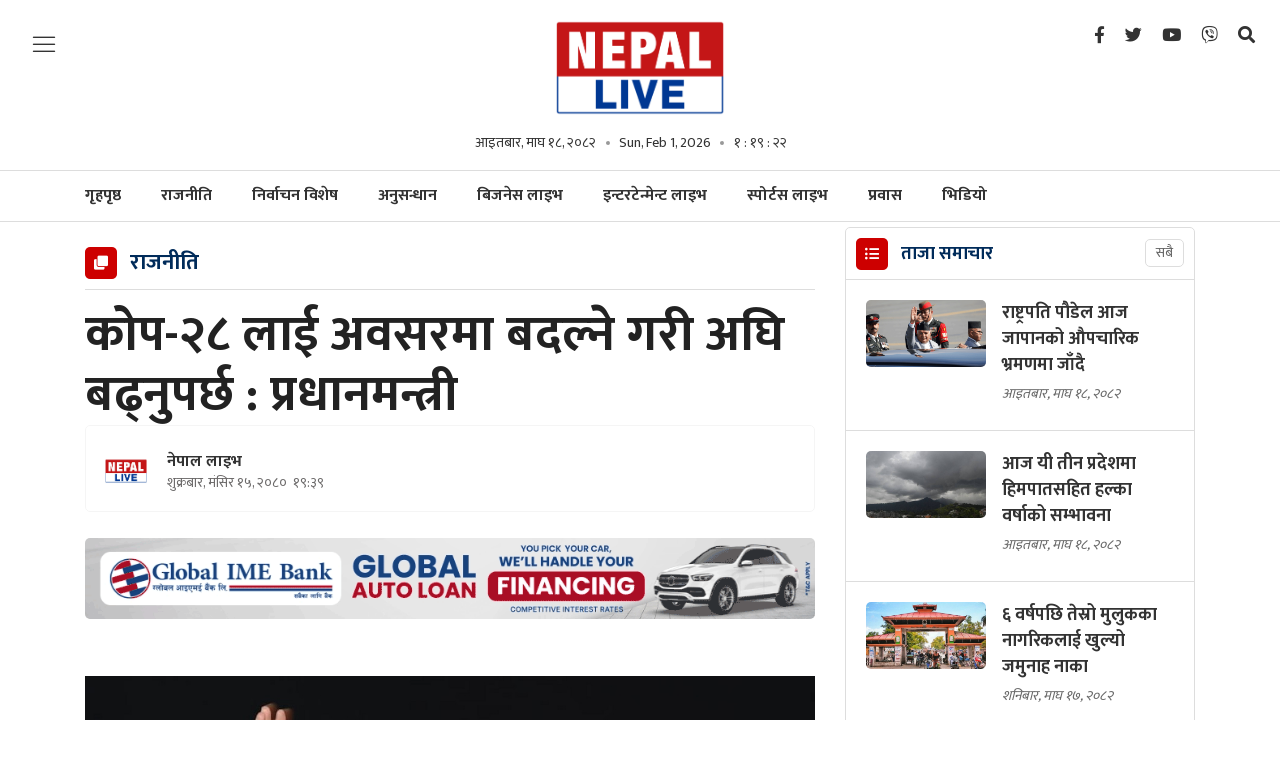

--- FILE ---
content_type: text/html; charset=UTF-8
request_url: https://nepallive.com/story/318667
body_size: 17690
content:
<!--<header>-->
        <!DOCTYPE html>
<html>
<head>
    <meta http-equiv="Content-Type" content="text/html; charset=utf-8" />
    <meta name="viewport" content="width=device-width, initial-scale=1" />
    <link rel="profile" href="https://gmpg.org/xfn/11" />
    <link rel="icon" href="https://nepallive.com/themes/nepal-live/frontend/images/favicon.png" />
    <meta name="csrf-token" content="" />
    <meta name="format-detection" content="telephone=no">
    <meta http-equiv="Content-Security-Policy" content="upgrade-insecure-requests">
        <title>कोप-२८ लाई अवसरमा बदल्ने गरी अघि बढ्नुपर्छ : प्रधानमन्त्री - नेपाल लाइभ :: नेपाल लाइभ :: Nepal Live - Independent Digital Media</title>
<meta property="og:title" content="कोप-२८ लाई अवसरमा बदल्ने गरी अघि बढ्नुपर्छ : प्रधानमन्त्री"/>
<meta property="og:url" content="https://nepallive.com/story/318667/"/>
<meta property="og:description" content="प्रधानमन्त्री पुष्पकमल दाहाल प्रचण्डले जलवायु परिवर्तनसम्बन्धी संयुक्त राष्ट्रसङ्घीय संरचना महासन्धिको २८औँ सम्मेलन (कोप २८) लाई अवसरमा बदल्ने गरी अघि बढ्नुपर्ने बताएका छन्।"/>
<meta property="og:image" content="https://nepallive.net/uploads/posts/PM_Prachanda_Bidesh_Bharaman_UAE-(2)-1701274171.jpg"/>
<meta property="og:type" content="article" />
<meta property="og:site_name " content="कोप-२८ लाई अवसरमा बदल्ने गरी अघि बढ्नुपर्छ : प्रधानमन्त्री"/>
<meta name="twitter:card" content="summary_large_image">
<meta name="twitter:site" content="@nepallive">
<meta name="twitter:title" content="कोप-२८ लाई अवसरमा बदल्ने गरी अघि बढ्नुपर्छ : प्रधानमन्त्री">
<meta name="twitter:description" content="प्रधानमन्त्री पुष्पकमल दाहाल प्रचण्डले जलवायु परिवर्तनसम्बन्धी संयुक्त राष्ट्रसङ्घीय संरचना महासन्धिको २८औँ सम्मेलन (कोप २८) लाई अवसरमा बदल्ने गरी अघि बढ्नुपर्ने बताएका छन्।">
<meta name="twitter:image" content="https://nepallive.net/uploads/posts/PM_Prachanda_Bidesh_Bharaman_UAE-(2)-1701274171.jpg">
<meta name="robots" content="index,follow" />
<meta name="keywords" content="कोप-२८, लाई, अवसरमा, बदल्ने, गरी, अघि, बढ्नुपर्छ, :, प्रधानमन्त्री, नेपाल लाइभ, कोप-२८ लाई अवसरमा बदल्ने गरी अघि बढ्नुपर्छ : प्रधानमन्त्री" />
    <meta name="author" content="नेपाल लाइभ :: कोप-२८ लाई अवसरमा बदल्ने गरी अघि बढ्नुपर्छ : प्रधानमन्त्री" />
<meta name="description" content="प्रधानमन्त्री पुष्पकमल दाहाल प्रचण्डले जलवायु परिवर्तनसम्बन्धी संयुक्त राष्ट्रसङ्घीय संरचना महासन्धिको २८औँ सम्मेलन (कोप २८) लाई अवसरमा बदल्ने गरी अघि बढ्नुपर्ने बताएका छन्।" />
<meta name="subject" content="Nepal Live">
<meta name="publisher" content="Nepal Live">

    <!--<main css>-->
<link rel="stylesheet" href="https://nepallive.com/themes/nepal-live/frontend/css/owl-carousel.css" type="text/css" />
<link rel="stylesheet" href="https://nepallive.com/themes/nepal-live/frontend/css/animate.css" type="text/css" />
<link rel="stylesheet" href="https://nepallive.com/themes/nepal-live/frontend/css/bootstrap.min.css" type="text/css" />
<link rel="stylesheet" href="https://cdn.linearicons.com/free/1.0.0/icon-font.min.css" />
<link rel="stylesheet" href="https://pro.fontawesome.com/releases/v5.10.0/css/all.css" />
<link rel="stylesheet" href="https://nepallive.com/themes/nepal-live/frontend/css/datepicker3.css" type="text/css" />
<link rel="stylesheet" href="https://unpkg.com/swiper/swiper-bundle.min.css" type="text/css" />
<link rel="stylesheet" href="https://nepallive.com/themes/nepal-live/frontend/css/style.css?v=2.47" type="text/css" />
<link rel="stylesheet" href="https://nepallive.com/themes/nepal-live/frontend/css/custom.css?v=7.3" type="text/css"/>
<!-- <link rel="stylesheet" href="https://nepallive.com/themes/nepal-live/frontend/css/festival.css" type="text/css"/> -->
<link rel="stylesheet" href="https://nepallive.com/themes/nepal-live/frontend/css/reaction.css?v=1.6" />


    
    <script type='text/javascript' src='https://nepallive.com/themes/nepal-live/frontend/js/sharethis.js?time=202602010704#property=61c1871bb49622001aa18d23&product=sop' async='async'></script>
    

    <!-- Google tag (gtag.js) -->
<script async src="https://www.googletagmanager.com/gtag/js?id=G-FBGB60FY15"></script>
<script>
  window.dataLayer = window.dataLayer || [];
  function gtag(){dataLayer.push(arguments);}
  gtag('js', new Date());

  gtag('config', 'G-FBGB60FY15');
</script>
    <script>

        (function(i,s,o,g,r,a,m){i['GoogleAnalyticsObject']=r;i[r]=i[r]||function(){
                (i[r].q=i[r].q||[]).push(arguments)},i[r].l=1*new Date();a=s.createElement(o),
            m=s.getElementsByTagName(o)[0];a.async=1;a.src=g;m.parentNode.insertBefore(a,m)
        })(window,document,'script','https://www.google-analytics.com/analytics.js','ga');
        ga('create', 'UA-156648375-1', 'auto');
        ga('set', 'appName', 'Nepal Live Website');
        ga('send', 'pageview');
        ga('send', 'timing', 'JS Dependencies', 'load', 3549);
        ga('send', 'screenview', {screenName: 'https://nepallive.com' });
        try {
        window.possiblyUndefinedFunction();
        } catch(err) {
        ga('send', 'exception', {
            'exDescription': err.message,
            'exFatal': false
        });
        }
    </script>

</head>


<body class="">
    <!--<popup>-->
    

<!--<header>-->
<!--<mobile nav>-->
<div class="primary-panel">
    <div class="close-box">
        <span class="main-title">
                            <img src="https://nepallive.com/themes/nepal-live/frontend/images/logo.png"/>
                        <span class="menu-close">
                <span class="left-icon lnr lnr-cross"></span>
            </span>
        </span>
    </div>
    <div class="menu-box">
        <!--<navigation starts>-->
<div class="navigation_box mains">
    <ul>
        <li class="home-text "><a href="https://nepallive.com"
                                                                          title="गृहपृष्ठ">गृहपृष्ठ</a></li>
        <li class=""><a href="https://nepallive.com/mukhya-samachar"
                                                                              title="मुख्य समाचार" class="">मुख्य
                समाचार</a></li>
                                        <h2 class="nav-title"><a href="https://nepallive.com" title="नेपाल लाइभ">नेपाल <span class="alt">लाइभ</span></a></h2>
            <div class="navigation_box mains">
                <ul>
                                                    <li><a href="https://nepallive.com/news-list/rajniti-nepal-live" title="राजनीति" class="" >राजनीति</a></li>
                                                    <li><a href="https://nepallive.com/news-list/election-special" title="निर्वाचन विशेष" class="" >निर्वाचन विशेष</a></li>
                                                    <li><a href="https://nepallive.com/news-list/anusandhan-nepal-live" title="अनुसन्धान" class="" >अनुसन्धान</a></li>
                                                    <li><a href="https://nepallive.com/news-list/prawas-nepal-live" title="प्रवास" class="" >प्रवास</a></li>
                                                    <li><a href="https://nepallive.com/news-list/bichar-bishlesan-nepal-live" title="विचार" class="" >विचार</a></li>
                                                    <li><a href="https://nepallive.com/news-list/feature-nepal-live" title="फिचर" class="" >फिचर</a></li>
                                                    <li><a href="https://nepallive.com/news-list/samachar-nepal-live" title="समाचार" class="" >समाचार</a></li>
                                                    <li><a href="https://nepallive.com/news-list/blog-nepal-live" title="ब्लग" class="" >ब्लग</a></li>
                                                    <li><a href="https://nepallive.com/news-list/samaj-nepal-live" title="समाज" class="" >समाज</a></li>
                                                    <li><a href="https://nepallive.com/news-list/antarwarta-nepal-live" title="अन्तर्वार्ता" class="" >अन्तर्वार्ता</a></li>
                                                    <li><a href="https://nepallive.com/news-list/surakchya-aparadh-nepal-live" title="सुरक्षा/अपराध" class="" >सुरक्षा/अपराध</a></li>
                                                    <li><a href="https://nepallive.com/news-list/sahitya-dabali-nepal-live" title="साहित्य डबली" class="" >साहित्य डबली</a></li>
                                                    <li><a href="https://nepallive.com/news-list/bishwa-nepal-live" title="विश्व" class="" >विश्व</a></li>
                                                    <li><a href="https://nepallive.com/news-list/corona-update-live" title="कोरोना अपडेट" class="" >कोरोना अपडेट</a></li>
                                                    <li><a href="https://nepallive.com/news-list/sampadakko-sifaris-nepal-live" title="नेपाल लाइभ विशेष" class="" >नेपाल लाइभ विशेष</a></li>
                                                    <li><a href="https://nepallive.com/news-list/jiwansaili-nepal-live" title="जीवनशैली" class="" >जीवनशैली</a></li>
                                                    <li><a href="https://nepallive.com/news-list/video-nepal-live" title="भिडियो" class="" >भिडियो</a></li>
                                        </ul>
            </div>
                                                        <h2 class="nav-title"><a href="https://nepallive.com/business-live" title="बिजनेस लाइभ">बिजनेस <span class="alt">लाइभ</span></a></h2>
                <div class="navigation_box mains">
                    <ul>
                                                    <li><a href="https://nepallive.com/business-live/artha-samachar-business-live" title="अर्थ समाचार" class="" >अर्थ समाचार</a></li>
                                                    <li><a href="https://nepallive.com/business-live/bank-bima-share-business-live" title="बैंक/बिमा/सेयर" class="" >बैंक/बिमा/सेयर</a></li>
                                                    <li><a href="https://nepallive.com/business-live/paryatan-uddyan-business-live" title="पर्यटन-उड्डयन" class="" >पर्यटन-उड्डयन</a></li>
                                                    <li><a href="https://nepallive.com/business-live/auto-business-live" title="अटो" class="" >अटो</a></li>
                                                    <li><a href="https://nepallive.com/business-live/purbadhar-business-live" title="पूर्वाधार" class="" >पूर्वाधार</a></li>
                                                    <li><a href="https://nepallive.com/business-live/sram-rojgar-business-live" title="श्रम-रोजगार" class="" >श्रम-रोजगार</a></li>
                                                    <li><a href="https://nepallive.com/business-live/krishi-business-live" title="कृषि" class="" >कृषि</a></li>
                                                    <li><a href="https://nepallive.com/business-live/corporate-business-live" title="कर्पोरेट" class="" >कर्पोरेट</a></li>
                                                    <li><a href="https://nepallive.com/business-live/suchana-prabirdhi-business-live" title="सूचना-प्रविधि" class="" >सूचना-प्रविधि</a></li>
                                                    <li><a href="https://nepallive.com/business-live/video-business-live" title="बिजनेस लाइभ भिडियो" class="" >बिजनेस लाइभ भिडियो</a></li>
                                                    <li><a href="https://nepallive.com/business-live/business-tips-business-live" title="बिजनेस टिप्स" class="" >बिजनेस टिप्स</a></li>
                                                    <li><a href="https://nepallive.com/business-live/antarwarta-bichar-business-live" title="अन्तर्वार्ता - विचार" class="" >अन्तर्वार्ता - विचार</a></li>
                                            </ul>
                </div>
                                                        <h2 class="nav-title"><a href="https://nepallive.com/entertainment-live" title="इन्टरटेनमेन्ट लाइभ">इन्टरटेनमेन्ट <span class="alt">लाइभ</span></a></h2>
                <div class="navigation_box mains">
                    <ul>
                                                    <li><a href="https://nepallive.com/entertainment-live/news" title="समाचार" class="" >समाचार</a></li>
                                                    <li><a href="https://nepallive.com/entertainment-live/cinema-entertainment-live" title="सिनेमा" class="" >सिनेमा</a></li>
                                                    <li><a href="https://nepallive.com/entertainment-live/antarwarta-entertainment-live" title="अन्तर्वार्ता" class="" >अन्तर्वार्ता</a></li>
                                                    <li><a href="https://nepallive.com/entertainment-live/rangamanch-entertainment-live" title="रंगमञ्च" class="" >रंगमञ्च</a></li>
                                                    <li><a href="https://nepallive.com/entertainment-live/film-samikchya-entertainment-live" title="फिल्म समीक्षा" class="" >फिल्म समीक्षा</a></li>
                                                    <li><a href="https://nepallive.com/entertainment-live/gossip-entertainment-live" title="गसिप" class="" >गसिप</a></li>
                                                    <li><a href="https://nepallive.com/entertainment-live/sangit-entertainment-live" title="संगीत" class="" >संगीत</a></li>
                                                    <li><a href="https://nepallive.com/entertainment-live/bichar-bislesan-entertainment-live" title="विचार-विश्लेषण" class="" >विचार-विश्लेषण</a></li>
                                                    <li><a href="https://nepallive.com/entertainment-live/video-entertainment-live" title="इन्टरटेनमेन्ट लाइभ भिडियो" class="" >इन्टरटेनमेन्ट लाइभ भिडियो</a></li>
                                                    <li><a href="https://nepallive.com/entertainment-live/sanjal-entertainment-live" title="सञ्जाल" class="" >सञ्जाल</a></li>
                                                    <li><a href="https://nepallive.com/entertainment-live/fashion-entertainment-live" title="फेसन" class="" >फेसन</a></li>
                                                    <li><a href="https://nepallive.com/entertainment-live/model-entertainment-live" title="मोडल" class="" >मोडल</a></li>
                                            </ul>
                </div>
                                                        <h2 class="nav-title"><a href="https://nepallive.com/sports-live" title="स्पोर्टस लाइभ">स्पोर्टस <span class="alt">लाइभ</span></a></h2>
                <div class="navigation_box mains">
                    <ul>
                                                    <li><a href="https://nepallive.com/sports-live/feature-sports-live" title="फिचर" class="" >फिचर</a></li>
                                                    <li><a href="https://nepallive.com/sports-live/football-sports-live" title="फुटबल" class="" >फुटबल</a></li>
                                                    <li><a href="https://nepallive.com/sports-live/cricket-sports-live" title="क्रिकेट" class="" >क्रिकेट</a></li>
                                                    <li><a href="https://nepallive.com/sports-live/others-sports-live" title="अन्य" class="" >अन्य</a></li>
                                                    <li><a href="https://nepallive.com/sports-live/lekh-bishlesan-sports-live" title="लेख-विश्लेषण" class="" >लेख-विश्लेषण</a></li>
                                                    <li><a href="https://nepallive.com/sports-live/antarwarta-sports-live" title="अन्तर्वार्ता" class="" >अन्तर्वार्ता</a></li>
                                            </ul>
                </div>
                    







    </ul>
</div>
        
        
        
        <div class="items">
<span class="main-title">हाम्रो बारेमा</span>
    <ul class="panel-menu normal-nav">
        <li><a href="https://nepallive.com/static-page/about-us">हाम्रो बारेमा</a></li>
        
        <!-- <li><a href="https://nepallive.com/static-page/privacy-policy">गोपनीयता नीति</a></li> -->
        <!-- <li><a href="https://nepallive.com/static-page/terms-and-condition">प्रयोगका सर्त</a></li> -->
    </ul>
</div>

    </div>
</div>

<!--</mobile menu>-->
<div id="wrapper" class="wrapper">
    <header id="header" class="new-header">

        
        <div class="headwrap">
            <div class="container-fluid">
                <div class="row">
                    <div class="col-md-2"><span class="menu-toggle"><span class="left-icon lnr lnr-menu"></span></span>
                    </div>
                    <!--<logo>-->
                    <div class="logo-box col-sm-8 col-md-8 text-center">
                        <a href="/">
                            <figure>
                                                                    <img src="https://nepallive.com/themes/nepal-live/frontend/images/logo.png"/>
                                                            </figure>
                        </a>
                        <span class="dates">
                            <span class="np-date">आइतबार, माघ १८, २०८२</span>
                            <span class="en-date">Sun, Feb 1, 2026</span>
                            <span class="clock-time" id="live-time"></span>
                            </span>
                        <span class="menu-toggle"><span class="left-icon lnr lnr-menu"></span></span>
                        <span class="search-toggle"><a href="javascript:void(0)" title="Search" data-toggle="modal"
                                                       data-target="#search-now"><span
                                    class="left-icon fa fa-search"></span></a></span>

                    </div>
                    <!--</logo>-->

                    <!--<social media>-->
                    <div class="social-top col-sm-2 col-md-2">
                        <ul class="top-social-nav">
    <li><a href="" title="Facebook"><i class="left-icon fab fa-facebook-f"></i></a></li>
    <li><a href="" title="Twitter"><span class="left-icon fab fa-twitter"></span></a></li>
    <li><a href="" title="YouTube"><span class="left-icon fab fa-youtube"></span></a></li>
    <li><a href="" title="Viber"><span class="left-icon fab fa-viber"></span></a></li>
    <li><a href="javascript:void(0)" title="Search" data-toggle="modal" data-target="#search-now"><span class="left-icon fa fa-search"></span></a></li>
</ul>
                    </div>


                </div>
            </div>
        </div>

        <div class="main-menu">
            <div class="container">
                <div class="row header-main">
                    <div class="col-md-12 navigation-box main-live-nav">
                        <span class="menu-toggle fix-toggle"><span class="left-icon lnr lnr-menu"></span></span>
                        <span class="search-toggle"><a href="javascript:void(0)" title="Search" data-toggle="modal"
                                                       data-target="#search-now"><span
                                    class="left-icon fa fa-search"></span></a></span>
                        <!--<navigation starts>-->
<div class="navigation_box mains">
    <ul>
        <li class="home-text ">
            <a href="https://nepallive.com" title="गृहपृष्ठ">
                <span class="text-home">गृहपृष्ठ</span>
                <span class="img-home">
                                            <img src="https://nepallive.com/themes/nepal-live//images/logo.png" alt="गृहपृष्ठ" />
                                    </span>
            </a>
        </li>
        
                    <li
                class="">
                <a href="https://nepallive.com/news-list/rajniti-nepal-live" title="राजनीति"
                    class="">राजनीति</a></li>
                    <li
                class="">
                <a href="https://nepallive.com/news-list/election-special" title="निर्वाचन विशेष"
                    class="">निर्वाचन विशेष</a></li>
                    <li
                class="">
                <a href="https://nepallive.com/news-list/anusandhan-nepal-live" title="अनुसन्धान"
                    class="">अनुसन्धान</a></li>
                            <li><a href="https://nepallive.com/business-live" title="बिजनेस लाइभ" class="">बिजनेस
                    लाइभ</a></li>
            <li><a href="https://nepallive.com/entertainment-live" title="इन्टरटेन्मेन्ट लाइभ"
                    class="">इन्टरटेन्मेन्ट
                    लाइभ</a></li>
            <li><a href="https://nepallive.com/sports-live" title="स्पोर्टस लाइभ" class="">स्पोर्टस
                    लाइभ</a></li>
                            <li
                class="">
                <a href="https://nepallive.com/news-list/prawas-nepal-live" title="प्रवास"
                    class="">प्रवास</a></li>
                            <li><a href="https://nepallive.com/video-list" title="भिडियो"
                    class="">भिडियो</a></li>
            </ul>
</div>
                    </div>

                    <div class="col-md-12 navigation-box business-live-nav">
                        <div class="container sub-nav-box">

<!--<navigation starts>-->
    <h2 class="nav-title"><a href="https://nepallive.com/business-live" title="बिजनेस">बिजनेस <span class="alt">लाइभ</span></a></h2>
   <div class="navigation_box mains">
    <ul>
                                    <li><a href="https://nepallive.com/business-live/artha-samachar-business-live" title="अर्थ समाचार" class="" >अर्थ समाचार</a></li>
                            <li><a href="https://nepallive.com/business-live/bank-bima-share-business-live" title="बैंक/बिमा/सेयर" class="" >बैंक/बिमा/सेयर</a></li>
                            <li><a href="https://nepallive.com/business-live/paryatan-uddyan-business-live" title="पर्यटन-उड्डयन" class="" >पर्यटन-उड्डयन</a></li>
                            <li><a href="https://nepallive.com/business-live/auto-business-live" title="अटो" class="" >अटो</a></li>
                            <li><a href="https://nepallive.com/business-live/purbadhar-business-live" title="पूर्वाधार" class="" >पूर्वाधार</a></li>
                            <li><a href="https://nepallive.com/business-live/sram-rojgar-business-live" title="श्रम-रोजगार" class="" >श्रम-रोजगार</a></li>
                            <li><a href="https://nepallive.com/business-live/krishi-business-live" title="कृषि" class="" >कृषि</a></li>
                            <li><a href="https://nepallive.com/business-live/corporate-business-live" title="कर्पोरेट" class="" >कर्पोरेट</a></li>
                            <li><a href="https://nepallive.com/business-live/suchana-prabirdhi-business-live" title="सूचना-प्रविधि" class="" >सूचना-प्रविधि</a></li>
                                    <li class="dropdown"><a class="nav-link dropdown-toggle" href="#" id="navbarDropdown" role="button" data-toggle="dropdown" aria-haspopup="true" aria-expanded="false">
                    अन्य
                </a>
                <ul class="dropdown-menu">
                                        <li><a href="https://nepallive.com/business-live/video-business-live" title="बिजनेस लाइभ भिडियो" class="">बिजनेस लाइभ भिडियो</a></li>
                                        <li><a href="https://nepallive.com/business-live/business-tips-business-live" title="बिजनेस टिप्स" class="">बिजनेस टिप्स</a></li>
                                        <li><a href="https://nepallive.com/business-live/antarwarta-bichar-business-live" title="अन्तर्वार्ता - विचार" class="">अन्तर्वार्ता - विचार</a></li>
                                    </ul>
            </li>
                            </ul>
</div>
</div>
                    </div>

                    <div class="col-md-12 navigation-box entertainment-live-nav">
                        <div class="container sub-nav-box">
<!--<navigation starts>-->
    <h2 class="nav-title"><a href="https://nepallive.com/entertainment-live" title="इन्टरटेन्मेन्ट लाइभ">इन्टरटेन्मेन्ट <span class="alt">लाइभ</span></a></h2>
   <div class="navigation_box mains">
    <ul>
                                <li><a href="https://nepallive.com/entertainment-live/news" title="समाचार" class="">समाचार</a></li>
                            <li><a href="https://nepallive.com/entertainment-live/cinema-entertainment-live" title="सिनेमा" class="">सिनेमा</a></li>
                            <li><a href="https://nepallive.com/entertainment-live/antarwarta-entertainment-live" title="अन्तर्वार्ता" class="">अन्तर्वार्ता</a></li>
                            <li><a href="https://nepallive.com/entertainment-live/rangamanch-entertainment-live" title="रंगमञ्च" class="">रंगमञ्च</a></li>
                            <li><a href="https://nepallive.com/entertainment-live/film-samikchya-entertainment-live" title="फिल्म समीक्षा" class="">फिल्म समीक्षा</a></li>
                            <li><a href="https://nepallive.com/entertainment-live/gossip-entertainment-live" title="गसिप" class="">गसिप</a></li>
                            <li><a href="https://nepallive.com/entertainment-live/sangit-entertainment-live" title="संगीत" class="">संगीत</a></li>
                            <li><a href="https://nepallive.com/entertainment-live/bichar-bislesan-entertainment-live" title="विचार-विश्लेषण" class="">विचार-विश्लेषण</a></li>
                            <li><a href="https://nepallive.com/entertainment-live/video-entertainment-live" title="इन्टरटेनमेन्ट लाइभ भिडियो" class="">इन्टरटेनमेन्ट लाइभ भिडियो</a></li>
                                                <li class="dropdown"><a class="nav-link dropdown-toggle" href="#" id="navbarDropdown" role="button" data-toggle="dropdown" aria-haspopup="true" aria-expanded="false">
                            अन्य
                        </a>
                        <ul class="dropdown-menu">
                                                            <li><a href="https://nepallive.com/entertainment-live/sanjal-entertainment-live" title="सञ्जाल" class="">सञ्जाल</a></li>
                                                            <li><a href="https://nepallive.com/entertainment-live/fashion-entertainment-live" title="फेसन" class="">फेसन</a></li>
                                                            <li><a href="https://nepallive.com/entertainment-live/model-entertainment-live" title="मोडल" class="">मोडल</a></li>
                                                    </ul>
                    </li>
                            </ul>
</div>
</div>
                    </div>

                    <div class="col-md-12 navigation-box sports-live-nav">
                        <div class="container sub-nav-box">
<!--<navigation starts>-->
<h2 class="nav-title"><a href="https://nepallive.com/sports-live" title="स्पोर्टस">स्पोर्टस <span class="alt">लाइभ</span></a></h2>
   <div class="navigation_box mains">
    <ul>
        
        <li><a href="https://nepallive.com/sports-live/mukhya-samachar" title="मुख्य समाचार" class="">मुख्य समाचार</a></li>
                                    <li><a href="https://nepallive.com/sports-live/feature-sports-live" title="फिचर"  class="">फिचर</a></li>
                            <li><a href="https://nepallive.com/sports-live/football-sports-live" title="फुटबल"  class="">फुटबल</a></li>
                            <li><a href="https://nepallive.com/sports-live/cricket-sports-live" title="क्रिकेट"  class="">क्रिकेट</a></li>
                            <li><a href="https://nepallive.com/sports-live/others-sports-live" title="अन्य"  class="">अन्य</a></li>
                            <li><a href="https://nepallive.com/sports-live/lekh-bishlesan-sports-live" title="लेख-विश्लेषण"  class="">लेख-विश्लेषण</a></li>
                            <li><a href="https://nepallive.com/sports-live/antarwarta-sports-live" title="अन्तर्वार्ता"  class="">अन्तर्वार्ता</a></li>
                                        </ul>
</div>
</div>
                    </div>
                </div>
            </div>
        </div>
        
                
        
        
        
    <!--<breaking news>-->









    </header>
    <!--</header>-->
<!--</header>-->

    <!--<content>-->
    <div id="content">
            <style>
        .mask-layer {
            height: auto !important;
        }
    </style>
    <div class="container">
        <!--<middle section>-->
        <div class="row">
            <!--<left side>-->
            <aside class="left-side col-sm-8 col-md-8">
                <section class="section content-editor">
                    <span class="cat-box">
                        <span class="cat-tags">
                            <span class="left-icon fa fa-clone"></span>
                            <span class="cat-name">राजनीति</span>
                        </span>
                    </span>

                    
                    
                    <div class="title-names col-md-12">
                                                <h1 class="news-big-title">कोप-२८ लाई अवसरमा बदल्ने गरी अघि बढ्नुपर्छ : प्रधानमन्त्री</h1>
                        
                        
                        <div class="row authors-box">
                            <div class="items author-pic col-sm-6 col-md-7">
                                <div class="media">
                                    <div class="mr-3">
                                                                                                                                    <img src="https://nepallive.net/uploads/authors/55032600.jpg"
                                                    class="author rounded-circle" alt="64x64">
                                                                                                                        </div>
                                    <div class="media-body">
                                        <span class="main-title">
                                                                                            <a href="https://nepallive.com/author-news/1"
                                                    title="">
                                                                                                            नेपाल लाइभ
                                                                                                    </a>
                                                                                    </span>
                                        <span class="designation">शुक्रबार, मंसिर १५, २०८०&nbsp;<span class="fa fa-clock-o"></span> १९:३९</span>
                                    </div>
                                </div>
                            </div>
                            <div class="share-box col-sm-6 col-md-5">
                                <div class="news-share">
                                        
                                    <div class="share-now sharethis-inline-share-buttons"></div>
                                </div>
                            </div>
                        </div>
                        
                        
                                                    <!--<full bigyapan>-->
                            <section class="section full-bigyapan mt-3">
                                <a class="desktop-bigyaapan"  href="http://www.globalimebank.com/"  target="_blank" title=""><img src="https://nepallive.net/uploads/bigyaapan/44116700.gif" alt="" /></a>
        <a class="mobile-bigyaapan"  href="http://www.globalimebank.com/"  target="_blank" title=""><img src="https://nepallive.net/uploads/bigyaapan/44308700.gif" alt="" /></a>
    

                            </section>
                            <!--</full bigyapan>-->
                        
                    </div>
                    <!--<featured image>-->
                    <div class="detail-box col-md-12">
                        <div class="editor-box mt-3">
                            <!--</featured image>-->
                            <div class="featured-images">
                                                                    <figure>
                                        
                                        <img src="https://nepallive.net/uploads/posts/PM_Prachanda_Bidesh_Bharaman_UAE-(2)-1701274171.jpg" alt="1140x725">

                                        <figcaption class="caption-line">
                                            
                                        </figcaption>
                                    </figure>
                                                            </div>
                            <!--</featured image>-->
                            <p style="text-align: justify;"><strong>काठमाडौं-</strong> प्रधानमन्त्री पुष्पकमल दाहाल प्रचण्डले जलवायु परिवर्तनसम्बन्धी संयुक्त राष्ट्रसङ्घीय संरचना महासन्धिको २८औँ सम्मेलन (कोप २८) लाई अवसरमा बदल्ने गरी अघि बढ्नुपर्ने बताएका छन्।</p><div class="row insert-ad mt-2 mb-3"></div>

<p style="text-align: justify;">कोप&ndash;२८ परिसरमा नेपालको पेभिलियनमा शुक्रबार आयोजित कार्यक्रमलाई सम्बोधन गर्दै उनले नेपालले जलवायु परिवर्तन असरका सम्बन्धमा आफ्नो अधिकार स्थापित गरेर अघि बढ्ने गरी तयारी गरेको उल्लेख गरे।</p>

<p style="text-align: justify;">प्रधानमन्त्री दाहालले भने, &lsquo;संयुक्त राष्ट्रसङ्घको महासभामा पनि यस अघि मैले नेपालमा जलवायुको असर भयानक छ भन्ने कुरा प्रस्तुत गरेको थिएँ। युवा पुस्ताको भविष्य सुनिश्चित गर्ने दीर्घकालिन सोचका साथ मैले त्यो विषय बोलेको हुँ।&rsquo; सो अवसरमा संयुक्त राष्ट्रसङ्घका महासचिव एन्टोनियो गुटेरेससँगको अन्तर्क्रिया गर्दा पनि आफूले उक्त विषय उठाएको उनले जानकारी दिए।</p><div class="ad-item desktop-bigyaapan"><a href="https://ncellapp.ncell.com.np/SDy7rV?utm_source=online+portal&utm_medium=Nepallive" title="Ncell 2"><img src="https://nepallive.net/uploads/bigyaapan/66311200.gif" alt="Ncell 2" /></a></div><div class="ad-item mobile-bigyaapan"><a href="https://ncellapp.ncell.com.np/SDy7rV?utm_source=online+portal&utm_medium=Nepallive" title="Ncell 2"><img src="https://nepallive.net/uploads/bigyaapan/66728300.gif" alt="Ncell 2" /></a></div>

<p style="text-align: justify;">त्यसपछि आफ्नो निमन्त्रणामा महासचिव गुटेरेस नेपाल भ्रमणमा आएको उल्लेख गर्दै प्रधानमन्त्री दाहालले महासचिवले नेपाल भ्रमणका क्रममा हिमालमा जलवायु परिवर्तनको असर प्रत्यक्ष देखेर उक्त विषयलाई विश्वव्यापी बनाउन सहयोग गरेको बताए।</p>

<p style="text-align: justify;">नेपालमा जलवायुको असरको विषय विश्वव्यापी रुपमा चर्चा भएको बताउँदै प्रधानमन्त्री दाहालले नेपाललाई अधिकार दिनुपर्छ भन्ने माहोल बन्दै गएको उल्लेख गरे। उनले कोप&ndash;२८ उद्घाटनका अवसरमा महासचिव गुटेरेसले आज शुक्रबार आफ्नो मन्तव्यमा नेपालको नाम लिनु नेपालका लागि खुसीको कुरा भएको बताएका थिए।</p><div class="row insert-ad mt-2 mb-3"></div>

<p style="text-align: justify;"><em>&ndash;रासस</em></p></p>
                                                        <div class="row authors-box author-infos footer-share">
                                <div class="items author-pic col-sm-6 col-md-7">
                                    <div class="media">
                                        <div class="media-body">
                                            <span class="designation">प्रकाशित मिति: शुक्रबार, मंसिर १५, २०८०&nbsp;<span class="fa fa-clock-o"></span> १९:३९</span>
                                        </div>
                                    </div>
                                </div>
                                <div class="share-box col-sm-6 col-md-5">
                                    <div class="news-share">
                                            
                                        <div class="share-now sharethis-inline-share-buttons"></div>
                                    </div>
                                </div>
                            </div>

                                                        <p style="font-size:16px; font-style:italic;">नेपाललाइभमा प्रकाशित सामग्रीबारे कुनै गुनासो,
                                सूचना तथा सुझाव भए हामीलाई <span style="font-width: bold;color: #d13938;"><a href="/cdn-cgi/l/email-protection#cfa1aabfaea3a3a6b9aaa1aab8bc8fa8a2aea6a3e1aca0a2">nepallivenews&#64;gmail.com </a></span> मा
                                पठाउनु होला। </p>
                        </div>
                                                    <!--<full bigyapan>-->
                            <section class="section full-bigyapan mt-1 mb-1">
                                <a class="desktop-bigyaapan"  href="https://www.vianet.com.np/mahamohatsav2081/"  target="_blank" title=""><img
                    src="https://nepallive.net/uploads/bigyaapan/41439300.gif" alt="" /></a>
            <a class="mobile-bigyaapan"  href="https://www.vianet.com.np/mahamohatsav2081/"  target="_blank" title=""><img
                    src="https://nepallive.net/uploads/bigyaapan/41626300.gif" alt="" /></a>
            
    
                            </section>
                            <!--</full bigyapan>-->
                                                
                        <!--</editor-box>-->
                        <!--<facebook like box>-->

                        <div class="comment-box">
                            <span class="cat-box">
                                <span class="cat-tags"><span class="left-icon fa fa-comments"></span><span
                                        class="cat-name">प्रतिक्रिया दिनुहोस्</span></span>
                            </span>


                            <span class="description">
                                <div class="fb-comments" data-href="https://nepallive.com/story/318667" data-width="100%"
                                    data-numposts="50"></div>
                            </span>
                        </div>
                        <!--</facebook like box>-->

                        <!--<author info>-->

                        <div class="row authors-box author-infos">
                            <div class="items author-pic col-sm-12 col-md-12">
                                                                    <div class="media">
                                        <div class="mr-3">
                                                                                            <img src="https://nepallive.net/uploads/authors/55032600.jpg"
                                                    class="author rounded-circle" alt="64x64">
                                                                                    </div>

                                        <div class="media-body">
                                            <span class="main-title">
                                                <a href="https://nepallive.com/author-news/1"
                                                    title="">
                                                                                                            नेपाल लाइभ
                                                                                                    </a>
                                                <div class="social-icons">
                                                                                                            <a href="https://www.facebook.com/nepallive1" target="_blank"><span
                                                                class="left-icon fab fa-facebook-f"></span></a>
                                                    
                                                                                                            <a href="https://twitter.com/nepallive1" target="_blank"><span
                                                                class="left-icon fab fa-twitter"></span></a>
                                                    
                                                                                                    </div>
                                            </span>
                                            <span class="designation">Nepal’s independent digital media. Offers quick current affairs update, analysis and fact-based reporting on politics, economy and society.
http://nepallive.com
                                            </span>
                                        </div>
                                    </div>
                                                                <div class="right-side side-news">
                                    <!--<author news>-->
                                    <div class="items taja-samachar-box samachar-box author-news">
                                        <span class="cat-box">
     <span class="cat-tags"><span class="cat-name">लेखकबाट थप</span></span>
</span>
            <div class="item-news media">
            <a href="https://nepallive.com/story/343969" title="राष्ट्रपति पौडेल आज जापानको औपचारिक भ्रमणमा जाँदै">
                <span class="media-body">
                <span class="main-title">राष्ट्रपति पौडेल आज जापानको औपचारिक भ्रमणमा जाँदै
                                        </span>
                </span>
                </a>
        </div>
               <div class="item-news media">
            <a href="https://nepallive.com/story/343968" title="आज यी तीन प्रदेशमा हिमपातसहित हल्का वर्षाको सम्भावना">
                <span class="media-body">
                <span class="main-title">आज यी तीन प्रदेशमा हिमपातसहित हल्का वर्षाको सम्भावना
                                        </span>
                </span>
                </a>
        </div>
               <div class="item-news media">
            <a href="https://nepallive.com/story/343967" title="६ वर्षपछि तेस्रो मुलुकका नागरिकलाई खुल्यो जमुनाह नाका">
                <span class="media-body">
                <span class="main-title">६ वर्षपछि तेस्रो मुलुकका नागरिकलाई खुल्यो जमुनाह नाका
                                        </span>
                </span>
                </a>
        </div>
                                           </div>
                                </div>
                            </div>
                        </div>

                    </div>

                    <!--</publish date>-->
                                            <!--<full bigyapan>-->
                        <section class="section full-bigyapan mt-1 mb-1">
                            <a class="desktop-bigyaapan"  href="https://remit.hamropatro.com/?utm_source=website&utm_medium=partner-website&utm_campaign=remit-web-launch&utm_id=remit-pomo"  target="_blank" title=""><img
                    src="https://nepallive.net/uploads/bigyaapan/88618600.gif" alt="" /></a>
            <a class="mobile-bigyaapan"  href="https://remit.hamropatro.com/?utm_source=website&utm_medium=partner-website&utm_campaign=remit-web-launch&utm_id=remit-pomo"  target="_blank" title=""><img
                    src="https://nepallive.net/uploads/bigyaapan/88618600.gif" alt="" /></a>
                                <a class="desktop-bigyaapan"  href="https://nepallive.com/"  target="_self" title=""><img
                    src="https://nepallive.net/uploads/bigyaapan/77823300.gif" alt="" /></a>
            <a class="mobile-bigyaapan"  href="https://nepallive.com/"  target="_self" title=""><img
                    src="https://nepallive.net/uploads/bigyaapan/77823300.gif" alt="" /></a>
                                <a class="desktop-bigyaapan"  href="https://subisu.net.np/residential/offer-package/subhakamana-offer"  target="_blank" title=""><img
                    src="https://nepallive.net/uploads/bigyaapan/20964900.gif" alt="" /></a>
            <a class="mobile-bigyaapan"  href="https://subisu.net.np/residential/offer-package/subhakamana-offer"  target="_blank" title=""><img
                    src="https://nepallive.net/uploads/bigyaapan/21002300.gif" alt="" /></a>
                                <a class="desktop-bigyaapan"  href="https://www.chaudharygroup.com/"  target="_blank" title=""><img
                    src="https://nepallive.net/uploads/bigyaapan/76614700.gif" alt="" /></a>
            <a class="mobile-bigyaapan"  href="https://www.chaudharygroup.com/"  target="_blank" title=""><img
                    src="https://nepallive.net/uploads/bigyaapan/76614700.gif" alt="" /></a>
            
    
                        </section>
                        <!--</full bigyapan>-->
                    

                    
                    
                    
                    
                    
                    
                    

                    <div class="related-more">
                        <span class="cat-box">
    <span class="cat-tags"><span class="left-icon fa fa-clone"></span><span class="cat-name">सम्बन्धित
            सामग्री</span></span>
</span>
    <div class="row">
        <div class="col-md-12 half-news-list">
                            <div class="item-news media">
                    <a href="https://nepallive.com/story/343969" title="राष्ट्रपति पौडेल आज जापानको औपचारिक भ्रमणमा जाँदै">
                        <figure class="mr-4">
                            
                            <img src="https://nepallive.net/uploads/posts/500X300/ramchandra-paudel-katar-prastan-1769691298.gif"
                                alt="">
                            <span class="feat-icon"><span
                                    class="
                                                                 "></span></span>
                        </figure>
                        <span class="media-body">
                            <span class="main-title">राष्ट्रपति पौडेल आज जापानको औपचारिक भ्रमणमा जाँदै
                                                            </span>
                            <span class="description">नेपाल–जापान कूटनीतिक सम्बन्धको ७०औँ वार्षिकोत्सव मनाउने सन्दर्भमा जापान सरकारका तर्फबाट आयोजना हुने</span>
                            <span class="dates">आइतबार, माघ १८, २०८२</span>
                        </span>
                    </a>
                </div>
                            <div class="item-news media">
                    <a href="https://nepallive.com/story/343966" title="संसद् पुनर्स्थापनाको मुद्दाबारे अविलम्व फैसला गर्न ओलीको माग">
                        <figure class="mr-4">
                            
                            <img src="https://nepallive.net/uploads/posts/500X300/oli_kgM0NNCqRS-1769866211.jpg"
                                alt="">
                            <span class="feat-icon"><span
                                    class="
                                                                 "></span></span>
                        </figure>
                        <span class="media-body">
                            <span class="main-title">संसद् पुनर्स्थापनाको मुद्दाबारे अविलम्व फैसला गर्न ओलीको माग
                                                            </span>
                            <span class="description">एमाले ओखलढुंगा काठमाडौँ सम्पर्क मञ्चले शनिबार काठमाडौँमा आयोजना गरेको चुनावी भेलालाई सम्बोधन गर्दै अध्यक्ष ओलीले संवैधानिक सङ्कटमा द...</span>
                            <span class="dates">शनिबार, माघ १७, २०८२</span>
                        </span>
                    </a>
                </div>
                            <div class="item-news media">
                    <a href="https://nepallive.com/story/343964" title="कांग्रेसले चुनावका लागि केन्द्रीय संयन्त्र देशभर परिचालन गर्ने">
                        <figure class="mr-4">
                            
                            <img src="https://nepallive.net/uploads/posts/500X300/621115772_25646242635060062_4063826006268097482_n_U7xv2zgmfy-1769858513.jpg"
                                alt="">
                            <span class="feat-icon"><span
                                    class="
                                                                 "></span></span>
                        </figure>
                        <span class="media-body">
                            <span class="main-title">कांग्रेसले चुनावका लागि केन्द्रीय संयन्त्र देशभर परिचालन गर्ने
                                                            </span>
                            <span class="description">नेपाली कांग्रेसको केन्द्रीय कार्यालयमा आयोजित पत्रकार सम्मेलनमा पार्टी प्रवक्ता देवराज चालिसेले सङ्गठनलाई निर्वाचनमा प्रभावकारी रूपम...</span>
                            <span class="dates">शनिबार, माघ १७, २०८२</span>
                        </span>
                    </a>
                </div>
                    </div>
    </div>
                    </div>

                </section>
            </aside>
            <!--</left side>-->
            <!--<right side>-->
            <div class="right-side side-news detail-sidebar col-sm-4 col-md-4">
    <!--<taja-samachar>-->
    <div class="items taja-samachar-box samachar-box">
        <span class="cat-box taja-list">
     <span class="cat-tags"><span class="left-icon fa fa-list-ul"></span><span class="cat-name"><a
                 href="https://nepallive.com/news-list/taja-samachar" title="">ताजा समाचार</a></span><a
             href="https://nepallive.com/news-list/taja-samachar"><span
                 class="extra-link">सबै</span></a></span>
</span>
<div class="mask-layer taja-scroll">
                        <div class="item-news media">
                <a href="https://nepallive.com/story/343969" title="राष्ट्रपति पौडेल आज जापानको औपचारिक भ्रमणमा जाँदै">
                    <figure class="mr-3">
                        
                        <img src="https://nepallive.net/uploads/posts/500X300/ramchandra-paudel-katar-prastan-1769691298.gif" alt="">
                    </figure>
                    <span class="media-body">
            <span class="main-title">राष्ट्रपति पौडेल आज जापानको औपचारिक भ्रमणमा जाँदै
                            </span>
            <span class="dates">आइतबार, माघ १८, २०८२</span>
            </span>
                </a>
            </div>
                    <div class="item-news media">
                <a href="https://nepallive.com/story/343968" title="आज यी तीन प्रदेशमा हिमपातसहित हल्का वर्षाको सम्भावना">
                    <figure class="mr-3">
                        
                        <img src="https://nepallive.net/uploads/posts/500X300/Cloudy_weather1677373824.jpg" alt="">
                    </figure>
                    <span class="media-body">
            <span class="main-title">आज यी तीन प्रदेशमा हिमपातसहित हल्का वर्षाको सम्भावना
                            </span>
            <span class="dates">आइतबार, माघ १८, २०८२</span>
            </span>
                </a>
            </div>
                    <div class="item-news media">
                <a href="https://nepallive.com/story/343967" title="६ वर्षपछि तेस्रो मुलुकका नागरिकलाई खुल्यो जमुनाह नाका">
                    <figure class="mr-3">
                        
                        <img src="https://nepallive.net/uploads/posts/500X300/123e2Jamunaha-Naka1633845771-1769868552.jpg" alt="">
                    </figure>
                    <span class="media-body">
            <span class="main-title">६ वर्षपछि तेस्रो मुलुकका नागरिकलाई खुल्यो जमुनाह नाका
                            </span>
            <span class="dates">शनिबार, माघ १७, २०८२</span>
            </span>
                </a>
            </div>
                    <div class="item-news media">
                <a href="https://nepallive.com/story/343966" title="संसद् पुनर्स्थापनाको मुद्दाबारे अविलम्व फैसला गर्न ओलीको माग">
                    <figure class="mr-3">
                        
                        <img src="https://nepallive.net/uploads/posts/500X300/oli_kgM0NNCqRS-1769866211.jpg" alt="">
                    </figure>
                    <span class="media-body">
            <span class="main-title">संसद् पुनर्स्थापनाको मुद्दाबारे अविलम्व फैसला गर्न ओलीको माग
                            </span>
            <span class="dates">शनिबार, माघ १७, २०८२</span>
            </span>
                </a>
            </div>
                    <div class="item-news media">
                <a href="https://nepallive.com/story/343965" title="बलुचिस्तानमा सेनाको कारबाही, कम्तिमा ५८ विद्रोहीको मृत्यु">
                    <figure class="mr-3">
                        
                        <img src="https://nepallive.net/uploads/posts/500X300/baloch-3112026113542-1000x0-1769861912.jpg" alt="">
                    </figure>
                    <span class="media-body">
            <span class="main-title">बलुचिस्तानमा सेनाको कारबाही, कम्तिमा ५८ विद्रोहीको मृत्यु
                            </span>
            <span class="dates">शनिबार, माघ १७, २०८२</span>
            </span>
                </a>
            </div>
            

</div>
    <span class="more-links"><a href="https://nepallive.com/news-list/taja-samachar"
                                title="सबै हेर्नुहोस"><span class="main-title">सबै हेर्नुहोस <span
                    class="right-icon lnr lnr-chevron-right"></span></span></a></span>

    </div>
        <!--<bigyapan>-->
        <div class="items bigyaapan-item">
            <div class="items bigyaapan-item desktop-bigyaapan">
            <a  href="https://www.classic.com.np/"  target="_blank" title=""><img src="https://nepallive.net/uploads/bigyaapan/20923600.gif" alt="" /></a>
        </div>
        <div class="items bigyaapan-item mobile-bigyaapan">
            <a  href="https://www.classic.com.np/"  target="_blank" title=""><img src="https://nepallive.net/uploads/bigyaapan/20958700.gif" alt="" /></a>
        </div>
    


        </div>
        <!--</!--<bigyapan>-->
            <div class="items taja-samachar-box samachar-box">
        <span class="cat-box taja-list">
     <span class="cat-tags"><span class="left-icon fa fa-video"></span><span class="cat-name"><a href="https://nepallive.com/video-list" title="भिडियो ग्यालरी">भिडियो ग्यालरी</a></span><a href="https://nepallive.com/video-list"><span class="extra-link">सबै</span></a></span>
</span>

<div class="mask-layer taja-scroll">
            <div class="item-news media">
            <a href="https://nepallive.com/video-detail/342458" title="कांग्रेस विशेष महाधिवेशन पक्षधरको विशेष भेला सुरू (लाइभ)">
                <figure class="mr-3">
                    
                    <img src="https://nepallive.net/uploads/posts/500X300/Untitled-design-(1)-1764146706.png" alt="कांग्रेस विशेष महाधिवेशन पक्षधरको विशेष भेला सुरू (लाइभ)">
                    <span class="feat-icon"><span class="left-icon fa fa-play"></span></span>
                </figure>
                <span class="media-body">
                <span class="main-title">कांग्रेस विशेष महाधिवेशन पक्षधरको विशेष भेला सुरू (लाइभ)</span>
                <span class="dates">बुधबार, मंसिर १०, २०८२</span>
                </span>
            </a>
        </div>
            <div class="item-news media">
            <a href="https://nepallive.com/video-detail/341534" title="दुर्गा प्रसाईको पत्रकार सम्मेलन">
                <figure class="mr-3">
                    
                    <img src="https://nepallive.net/uploads/posts/500X300/Capture-1758616640.JPG" alt="दुर्गा प्रसाईको पत्रकार सम्मेलन">
                    <span class="feat-icon"><span class="left-icon fa fa-play"></span></span>
                </figure>
                <span class="media-body">
                <span class="main-title">दुर्गा प्रसाईको पत्रकार सम्मेलन</span>
                <span class="dates">मंगलबार, असोज ७, २०८२</span>
                </span>
            </a>
        </div>
            <div class="item-news media">
            <a href="https://nepallive.com/video-detail/291872" title="सुरु भयो दशैं, कसरी राख्ने जमरा र घटस्थापना">
                <figure class="mr-3">
                    
                    <img src="https://nepallive.net/uploads/posts/500X300/Dashain1664156385.jpg" alt="सुरु भयो दशैं, कसरी राख्ने जमरा र घटस्थापना">
                    <span class="feat-icon"><span class="left-icon fa fa-play"></span></span>
                </figure>
                <span class="media-body">
                <span class="main-title">सुरु भयो दशैं, कसरी राख्ने जमरा र घटस्थापना</span>
                <span class="dates">सोमबार, असोज ६, २०८२</span>
                </span>
            </a>
        </div>
            <div class="item-news media">
            <a href="https://nepallive.com/video-detail/341414" title="पशुपति क्षेत्र, आन्दोलनमा ज्यान गुमाएकाहरुको अन्त्येष्टि गरिदै">
                <figure class="mr-3">
                    
                    <img src="https://nepallive.net/uploads/posts/500X300/Capture-1758013222.JPG" alt="पशुपति क्षेत्र, आन्दोलनमा ज्यान गुमाएकाहरुको अन्त्येष्टि गरिदै">
                    <span class="feat-icon"><span class="left-icon fa fa-play"></span></span>
                </figure>
                <span class="media-body">
                <span class="main-title">पशुपति क्षेत्र, आन्दोलनमा ज्यान गुमाएकाहरुको अन्त्येष्टि गरिदै</span>
                <span class="dates">मंगलबार, भदौ ३१, २०८२</span>
                </span>
            </a>
        </div>
            <div class="item-news media">
            <a href="https://nepallive.com/video-detail/341387" title="नवनियुक्त मन्त्रीहरुको सपथ ग्रहण || LIVE">
                <figure class="mr-3">
                    
                    <img src="https://nepallive.net/uploads/posts/500X300/Capture-1757918160.JPG" alt="नवनियुक्त मन्त्रीहरुको सपथ ग्रहण || LIVE">
                    <span class="feat-icon"><span class="left-icon fa fa-play"></span></span>
                </figure>
                <span class="media-body">
                <span class="main-title">नवनियुक्त मन्त्रीहरुको सपथ ग्रहण || LIVE</span>
                <span class="dates">सोमबार, भदौ ३०, २०८२</span>
                </span>
            </a>
        </div>
    </div>

<span class="more-links"><a href="https://nepallive.com/video-list" title="सबै हेर्नुहोस"><span class="main-title">सबै हेर्नुहोस <span class="right-icon lnr lnr-chevron-right"></span></span></a></span>
    </div>
    
    <div class="items taja-samachar-box samachar-box aside-news">
        <span class="cat-box taja-list">
    <span class="cat-tags">
        <span class="left-icon fa fa-chart-bar"></span>
        <span class="cat-name">ट्रेण्डिङ
        </span>
    </span>
</span>

            <div class="item-news big-thumb-side">
            <a href="https://nepallive.com/story/343954" title="बालेनको घरको गेट फुटाइयो">
                <figure>
                    
                    <img src="https://nepallive.net/uploads/posts/500X300/balendra-shah-1740112446.jpg" alt="">
                </figure>
                <span class="media-body">
                    <span class="main-title">बालेनको घरको गेट फुटाइयो
                                                <span class="dates">शनिबार, माघ १७, २०८२</span>
                    </span>

                </span>
            </a>

        </div>

    
<div class="mask-layer normal-scroll" style="height: 262px;">
            
            <div class="item-news media">
                <a href="https://nepallive.com/story/343966" title="संसद् पुनर्स्थापनाको मुद्दाबारे अविलम्व फैसला गर्न ओलीको माग">
                    <span class="media-body">
                        <span class="main-title">संसद् पुनर्स्थापनाको मुद्दाबारे अविलम्व फैसला गर्न ओलीको माग</span>
                        <span class="dates">शनिबार, माघ १७, २०८२</span>
                    </span>
                </a>
            </div>

        
            <div class="item-news media">
                <a href="https://nepallive.com/story/343963" title="बालेनलाई ओलीको कटाक्ष : बतासका खेती गरिरहेका छन्">
                    <span class="media-body">
                        <span class="main-title">बालेनलाई ओलीको कटाक्ष : बतासका खेती गरिरहेका छन्</span>
                        <span class="dates">शनिबार, माघ १७, २०८२</span>
                    </span>
                </a>
            </div>

        
            <div class="item-news media">
                <a href="https://nepallive.com/story/343968" title="आज यी तीन प्रदेशमा हिमपातसहित हल्का वर्षाको सम्भावना">
                    <span class="media-body">
                        <span class="main-title">आज यी तीन प्रदेशमा हिमपातसहित हल्का वर्षाको सम्भावना</span>
                        <span class="dates">आइतबार, माघ १८, २०८२</span>
                    </span>
                </a>
            </div>

        
            <div class="item-news media">
                <a href="https://nepallive.com/story/343965" title="बलुचिस्तानमा सेनाको कारबाही, कम्तिमा ५८ विद्रोहीको मृत्यु">
                    <span class="media-body">
                        <span class="main-title">बलुचिस्तानमा सेनाको कारबाही, कम्तिमा ५८ विद्रोहीको मृत्यु</span>
                        <span class="dates">शनिबार, माघ १७, २०८२</span>
                    </span>
                </a>
            </div>

            </div>

    <span class="more-links"><a href="https://nepallive.com/news-list/trending-news"
            title="सबै हेर्नुहोस"><span class="main-title">सबै हेर्नुहोस <span
                    class="right-icon lnr lnr-chevron-right"></span></span></a></span>
    </div>

            <div class="items bigyaapan-item">
            <a href="#" title=""><img src="https://nepallive.com/themes/nepal-live/frontend/images/bigyaapan-5.jpg" alt=""/></a>
        </div>
                <div class="items taja-samachar-box samachar-box">
<span class="cat-box small-cat-box normal-cat-box">
     <span class="cat-tags"><span class="cat-name"><a href="https://nepallive.com/news-list/antarwarta-nepal-live" title="">अन्तर्वार्ता</a></span></span>
</span>
<div class="mask-layer normal-scroll" style="height: 300px;">
        

            <div class="item-news media">
                <a href="https://nepallive.com/story/338250" title="ब्रेन ट्युमर आकस्मिक रुपमा देखिने होइन, लक्षणलाई सामान्य रुपमा लिँदा गम्भीर हुन्छः डा राजीव झा, न्युरोसर्जन">
                <figure class="mr-3">
                    <img src="https://nepallive.net/uploads/posts/800X600/rajib-jha-1717764475-1749361879.jpg" alt="">
                </figure>
                <span class="media-body">
                <span class="main-title">ब्रेन ट्युमर आकस्मिक रुपमा देखिने होइन, लक्षणलाई सामान्य रुपमा लिँदा गम्भीर हुन्छः डा राजीव झा, न्युरोसर्जन
                                            </span>
                <span class="dates">
                                                            लक्ष्मी चौलागाईं 
                                                      </span>

                </span>
                </a>
            </div>

       

            <div class="item-news media">
                <a href="https://nepallive.com/story/334213" title="महाशिवरात्रिमा भगवान पशुपतिनाथको सहजै दर्शनको व्यवस्था गरिएको छ - डा. मिलनकुमार थापा">
                <figure class="mr-3">
                    <img src="https://nepallive.net/uploads/posts/800X600/Dr-Milan-Kumar-Thapa-Pashupati-Area-Development-Trust-1740467382.jpg" alt="">
                </figure>
                <span class="media-body">
                <span class="main-title">महाशिवरात्रिमा भगवान पशुपतिनाथको सहजै दर्शनको व्यवस्था गरिएको छ - डा. मिलनकुमार थापा
                                            </span>
                <span class="dates">
                                                            नेपाल लाइभ
                                                      </span>

                </span>
                </a>
            </div>

       

            <div class="item-news media">
                <a href="https://nepallive.com/story/334166" title="जलवायु परिवर्तनले जुम्लामा समेत डेंगु देखिन थालिसकेको छ : मेयर राजुसिंह कठायत ">
                <figure class="mr-3">
                    <img src="https://nepallive.net/uploads/posts/800X600/Dr-Rajushing-kathayat-1740371796-1740376152.jpg" alt="">
                </figure>
                <span class="media-body">
                <span class="main-title">जलवायु परिवर्तनले जुम्लामा समेत डेंगु देखिन थालिसकेको छ : मेयर राजुसिंह कठायत 
                                            </span>
                <span class="dates">
                                                            नेपाल लाइभ
                                                      </span>

                </span>
                </a>
            </div>

       </div>
<span class="more-links"><a href="https://nepallive.com/news-list/antarwarta-nepal-live" title="सबै हेर्नुहोस"><span class="main-title">सबै हेर्नुहोस <span class="right-icon lnr lnr-chevron-right"></span></span></a></span>
</div>
        <div class="items bigyaapan-item">
            <a href="#" title=""><img src="https://nepallive.com/themes/nepal-live/frontend/images/bigyaapan-3.jpg" alt="" /></a>
        </div>
                    <div class="items taja-samachar-box samachar-box">



<span class="cat-box small-cat-box normal-cat-box">
     <span class="cat-tags"><span class="cat-name"><a href="https://nepallive.com/news-list/bichar-bishlesan-nepal-live" title=""> विचार</a></span><a href="https://nepallive.com/news-list/bichar-bishlesan-nepal-live"><span class="extra-link">सबै</span></a></span>
</span>

    <div class="mask-layer bichar-scroll">
                        <div class="item-news media">
                    <a href="https://nepallive.com/story/343201" title="न बदलिएको समाज">                    <figure class="mr-3">
                        
                        <img src="https://nepallive.net/uploads/posts/800X600/inbound4851929732159392746-1766885205.jpg" alt="">
                    </figure>
                    <span class="media-body">
                    <span class="main-title">न बदलिएको समाज</span>
                    <span class="dates">

                                                                        सुरेश गिरी
                                                                    </span>
                    </span>
                    </a>
                </div>
                            <div class="item-news media">
                    <a href="https://nepallive.com/story/342638" title="जाडो मौसममा हुने डिप्रेसन र बच्ने उपाय">                    <figure class="mr-3">
                        
                        <img src="https://nepallive.net/uploads/posts/800X600/Seasonal-Affective-Disorder-719x401-1-1764687463.webp" alt="">
                    </figure>
                    <span class="media-body">
                    <span class="main-title">जाडो मौसममा हुने डिप्रेसन र बच्ने उपाय</span>
                    <span class="dates">

                                                                        नेपाल लाइभ
                                                                    </span>
                    </span>
                    </a>
                </div>
                            <div class="item-news media">
                    <a href="https://nepallive.com/story/342549" title="मुटुमा तार पुर्‍याउने मूर्ख डाक्टर">                    <figure class="mr-3">
                        
                        <img src="https://nepallive.net/uploads/posts/800X600/GpYwlneakAAC0t_-1764324506-1764423324.jpeg" alt="">
                    </figure>
                    <span class="media-body">
                    <span class="main-title">मुटुमा तार पुर्‍याउने मूर्ख डाक्टर</span>
                    <span class="dates">

                                                                        डा शम्भु खनाल
                                                                    </span>
                    </span>
                    </a>
                </div>
                            <div class="item-news media">
                    <a href="https://nepallive.com/story/342370" title="के बच्चा जन्माउनाले महिलाको आयु घट्छ ?">                    <figure class="mr-3">
                        
                        <img src="https://nepallive.net/uploads/posts/800X600/Pregnency_Ultrasound-1705207512-1705210844-1763862669.jpg" alt="">
                    </figure>
                    <span class="media-body">
                    <span class="main-title">के बच्चा जन्माउनाले महिलाको आयु घट्छ ?</span>
                    <span class="dates">

                                                                        नेपाल लाइभ
                                                                    </span>
                    </span>
                    </a>
                </div>
                </div>

       <span class="more-links"><a href="https://nepallive.com/news-list/bichar-bishlesan-nepal-live" title="सबै हेर्नुहोस"><span class="main-title">सबै हेर्नुहोस <span class="right-icon lnr lnr-chevron-right"></span></span></a></span>
</div>
              <!--<bigyapan>-->
           <div class="items bigyaapan-item">
               <div class="items bigyaapan-item desktop-bigyaapan">
            <a  href="https://swasthyakhabar.com/epaper"  target="_blank" title=""><img src="https://nepallive.net/uploads/bigyaapan/86728100.jpg" alt="" /></a>
        </div>
        <div class="items bigyaapan-item mobile-bigyaapan">
            <a  href="https://swasthyakhabar.com/epaper"  target="_blank" title=""><img src="https://nepallive.net/uploads/bigyaapan/86728100.jpg" alt="" /></a>
        </div>
    


           </div>
           <!--</!--<bigyapan>-->
                           <div class="items taja-samachar-box samachar-box aside-news">

<span class="cat-box small-cat-box">
  <span class="cat-tags"><span class="cat-name"><a href="https://nepallive.com/news-list/blog-nepal-live" title="">ब्लग</a></span></span>
</span>
        <div class="item-news big-thumb-side">

      <a href="https://nepallive.com/story/342562" title="क्यान्सर जितेकाहरु भन्छन्, ‘उच्च मनोबल र हौसलाले क्यान्सरलाई हराए र नयाँ जीवन पाए’">
        <figure>
            
            <img src="https://nepallive.net/uploads/posts/1140X640/Cancer-win-1764416979-1764484254.png" alt="">
        </figure>
        <span class="media-body">
        <span class="main-title">क्यान्सर जितेकाहरु भन्छन्, ‘उच्च मनोबल र हौसलाले क्यान्सरलाई हराए र नयाँ जीवन पाए’
                        <span class="dates">आइतबार, मंसिर १४, २०८२</span></span>

        </span>
        </a>

    </div>
    
         <div class="mask-layer alt" style="height: 285px;">

            
            <div class="item-news media">
              <a href="https://nepallive.com/story/341593" title="'सुरक्षित' नारा, 'असुरक्षित' वास्तविकता">
                <span class="media-body">
                <span class="main-title">'सुरक्षित' नारा, 'असुरक्षित' वास्तविकता</span>
                <span class="dates">शनिबार, असोज ११, २०८२</span>
                </span>
                </a>
            </div>

          
            <div class="item-news media">
              <a href="https://nepallive.com/story/341092" title="जब हेल्थ क्याम्पमै पोस्टमार्टम गराउन खोजियो!">
                <span class="media-body">
                <span class="main-title">जब हेल्थ क्याम्पमै पोस्टमार्टम गराउन खोजियो!</span>
                <span class="dates">शनिबार, भदौ १४, २०८२</span>
                </span>
                </a>
            </div>

                    </div>

          <span class="more-links"><a href="https://nepallive.com/news-list/blog-nepal-live" title="सबै हेर्नुहोस"><span class="main-title">सबै हेर्नुहोस <span class="right-icon lnr lnr-chevron-right"></span></span></a></span>
</div>
    <!--<bigyapan>-->
        <div class="items bigyaapan-item">
            <div class="items bigyaapan-item desktop-bigyaapan">
            <a  href="https://www.nepallivetoday.com"  target="_blank" title=""><img src="https://nepallive.net/uploads/bigyaapan/95539600.jpg" alt="" /></a>
        </div>
        <div class="items bigyaapan-item mobile-bigyaapan">
            <a  href="https://www.nepallivetoday.com"  target="_blank" title=""><img src="https://nepallive.net/uploads/bigyaapan/95539600.jpg" alt="" /></a>
        </div>
    


        </div>
        <!--</!--<bigyapan>-->
                
    

<!--<most read>-->
    <div class="items taja-samachar-box samachar-box aside-news">
        <span class="cat-box taja-list">
    <span class="cat-tags">
        <span class="left-icon fa fa-chart-line"></span>
        <span class="cat-name"><a href="https://nepallive.com/news-list" title="लोकप्रिय">लोकप्रिय</a>
        </span>
    </span>
</span>
      
            <div class="item-news big-thumb-side">
              <a href="https://nepallive.com/story/343823" title="बागमतीमा गिता देवकोटा र प्रेम प्रसाद दंगाल विजयी">
                <figure>
                    
                    <img src="https://nepallive.net/uploads/posts/500X300/bagmati-1-1024x500-1769344156.jpg" alt="">
                </figure>
                <span class="media-body">
                <span class="main-title">बागमतीमा गिता देवकोटा र प्रेम प्रसाद दंगाल विजयी
                                  <span class="dates">आइतबार, माघ ११, २०८२</span></span>

                </span>
                </a>

            </div>

      

            <div class="mask-layer normal-scroll" style="height: 310px;">
              
              
              <div class="item-news media">
                <a href="https://nepallive.com/story/343878" title="रवि लामिछानेको खुट्टामा चोट, अस्पताल भर्ना">
                <span class="media-body">
                <span class="main-title">रवि लामिछानेको खुट्टामा चोट, अस्पताल भर्ना</span>
                <span class="dates">मंगलबार, माघ १३, २०८२</span>
                </span>
                </a>
              </div>

        
              <div class="item-news media">
                <a href="https://nepallive.com/story/343954" title="बालेनको घरको गेट फुटाइयो">
                <span class="media-body">
                <span class="main-title">बालेनको घरको गेट फुटाइयो</span>
                <span class="dates">शनिबार, माघ १७, २०८२</span>
                </span>
                </a>
              </div>

        
              <div class="item-news media">
                <a href="https://nepallive.com/story/343919" title="गोली हानेर नियन्त्रणमा लिइएका लुटेरा सार्वजनिक">
                <span class="media-body">
                <span class="main-title">गोली हानेर नियन्त्रणमा लिइएका लुटेरा सार्वजनिक</span>
                <span class="dates">बिहीबार, माघ १५, २०८२</span>
                </span>
                </a>
              </div>

        
              <div class="item-news media">
                <a href="https://nepallive.com/story/343946" title="खगेन्द्र सुनारको विवादित अभिव्यक्तिपछि रास्वपाले दियो जवाफ">
                <span class="media-body">
                <span class="main-title">खगेन्द्र सुनारको विवादित अभिव्यक्तिपछि रास्वपाले दियो जवाफ</span>
                <span class="dates">शुक्रबार, माघ १६, २०८२</span>
                </span>
                </a>
              </div>

                       </div>

       <span class="more-links"><a href="https://nepallive.com/news-list/lokpriya-samachar" title="सबै हेर्नुहोस"><span class="main-title">सबै हेर्नुहोस <span class="right-icon lnr lnr-chevron-right"></span></span></a></span>
    </div>

    <div class="items taja-samachar-box samachar-box aside-news">
      <div class="fb-page" data-href="https://www.facebook.com/nepallive1" data-tabs="about" data-width="" data-height="" data-small-header="false" data-adapt-container-width="true" data-hide-cover="false" data-show-facepile="true"><blockquote cite="https://www.facebook.com/nepallive1" class="fb-xfbml-parse-ignore"><a href="https://www.facebook.com/nepallive1">Nepal Live</a></blockquote></div>
    </div>
</div>
            <!--</right side>-->

        </div>
        <!--</middle section>-->
    </div>
    </div>
    <!--</content>-->

    <!--<footer>-->
    <footer class="footer">
    <div class="footer-wrapper">
        <div class="container">
            <div class="footer-wrap">
                <div class="row foot-logo">
                    <div class="footer-logo col-sm-4 col-md-4">
                        <a href="/" title="Nepal Live">
                            <figure>
                                                                    <img src="https://nepallive.com/themes/nepal-live/frontend/images/logo.png" alt="Nepal Live" />
                                                            </figure>
                        </a>
                    </div>
                    <div class="top-nav-box top-left-menu col-sm-8 col-md-8">
                        <!--<navigation starts>-->

   <div class="navigation_box tops">
    <ul>
        <li class="live-tv epaper"><a href="https://www.facebook.com/nepallive1" title="Facebook" target="_blank"><span class="left-icon fab fa-facebook-f"></span></a></li>
        <li class="live-tv epaper"><a href="https://twitter.com/nepallive1" title="Twitter" target="_blank"><span class="left-icon fab fa-twitter"></span></a></li>
        <li class="live-tv epaper"><a href="https://www.youtube.com/@NepalLive1/videos" title="YouTube" target="_blank"><span class="left-icon fab fa-youtube"></span></a></li>
        <li class="live-tv epaper"><a href="https://vb.me/nepalive_comms_np2020" title="Viber" target="_blank"><span class="left-icon fab fa-viber"></span></a></li>
    </ul>
</div>

<!--</navigation ends>-->
                    </div>
                </div>

                <div class="row foot-sections">
                    <div class="samachar-box items address-item col-sm-3 col-md-3">
                        <span class="item-box">
                            <h2 class="title-main">सम्पर्क ठेगाना</h2>
                            <span class="description">
                                                                <h2 class="title-main">
Nepal Live Publication Pvt. Ltd.,<br>
Anamnagar, Kathmandu, Nepal<br><br>
DEPARTMENT OF INFORMATION<br>
AND BROADCASTING<br>Regd Number :</h2> 1568/ 076-077
                                                            </span>
                        </span>
                        <span class="item-box">
                            <span class="description">
                                <strong style="font-weight: bolder;"> अध्यक्ष </strong>:   अनिल न्यौपाने  <br>
                                
                                
                            </span>
                        </span>
                        </span>
                        
                        
                        
                        

                        
                    </div>

                    <div class="samachar-box contact-item items col-md-4">

                        <span class="item-box">
                            <h2 class="title-main">टेलिफोन</h2>
                            <span class="description">  News Section: +977-1-5705056<br>
Account : +977-1-5705056<br>
Sales & Marketing: 9841877998 (विज्ञापनका लागि मात्र)<br>
Telephone Number: 01-5907131                             </span>
                        </span>
                        <div class="items">
                            <span class="item-box">
                                <h2 class="title-main">ईमेल</h2>
                                <span class="description">
                                     <a href="/cdn-cgi/l/email-protection" class="__cf_email__" data-cfemail="2c42495c4d4040455a4942495b5f6c4b414d4540024f4341">[email&#160;protected]</a><br> <a href="/cdn-cgi/l/email-protection" class="__cf_email__" data-cfemail="d0beb5a0b1bcbcb9a6b5bdb1a2bbb5a4b9beb790b7bdb1b9bcfeb3bfbd">[email&#160;protected]</a>                                 </span>
                            </span>
                        </div>
                    </div>

                    <div class="samachar-box items navs-item col-md-2">
                        <span class="item-box">
                            <h2 class="title-main">मेनु</h2>
                            <ul class="footer-nav">
                                <li><a href="https://nepallive.com" title="गृहपृष्ठ">गृहपृष्ठ</a></li>
                                <li><a href="https://nepallive.com/mukhya-samachar" title="मुख्य समाचार">मुख्य समाचार</a>
                                </li>
                                                                <li><a href="https://nepallive.com/business-live" title="बिजनेस लाइभ">बिजनेस लाइभ</a>
                                </li>
                                <li><a href="https://nepallive.com/entertainment-live"
                                        title="ईन्टरटेनमेन्ट लाइभ">ईन्टरटेनमेन्ट लाइभ</a></li>
                                <li><a href="https://nepallive.com/sports-live" title="स्पोर्टस लाइभ">स्पोर्टस
                                        लाइभ</a></li>
                                <li><a href="https://nepallive.com/news-list/mahaadhiwesan-update"
                                    title="महाधिवेशन विशेष">महाधिवेशन विशेष</a></li>
                                <li><a href="https://nepallive.com/news-list/records"
                                    title="अभिलेख">अभिलेख</a></li>
                                <li><a href="https://nepallive.com/news-list/corona-update-live"
                                    title="कोरोना अपडेट">कोरोना अपडेट</a></li>
                                <li><a href="https://nepallive.com/news-list/locallevelelection"
                                    title="स्थानीय निर्वाचन">स्थानीय निर्वाचन</a></li>
                                <li><a href="https://nepallive.com/news-list/election-special"
                                        title="प्रतिनिधि सभाकाे निर्वाचन">प्रतिनिधि सभाकाे निर्वाचन</a></li>
                                <li><a href="https://nepallive.com/unicode" title="Unicode Converter">युनिकोड</a></li>
                            </ul>
                        </span>
                    </div>

                    <div class="samachar-box items health-item col-md-3 text-right">
                        <div class="health-logo item-box">
                            <a href="https://www.swasthyakhabar.com" target="_blank" title="स्वास्थ्य खबरपत्रिका">
                                <figure>
                                    <img src="https://nepallive.com/themes/nepal-live/frontend/images/swasthya-khabarpatrika.png" alt="Nepal Live" />

                                </figure>
                            </a>
                        </div>
                        <span class="item-box">
                            <h2 class="title-main">सूचना विभाग दर्ता नं.</h2>
                            <span class="description">  १५६९/०७६-७७ </span>
                        </span>

                        <span class="item-box">
                            <h2 class="title-main">ईमेल</h2>
                            <span class="description">  <a href="/cdn-cgi/l/email-protection" class="__cf_email__" data-cfemail="80e8e5e1ecf4e8eee5f7f3f0e1f0e5f2c0e7ede1e9ecaee3efed">[email&#160;protected]</a> </span>
                        </span>
                    </div>

                </div>
            </div>
        </div>
    </div>
    <div class="footer-line">
        <div class="container">
            <span class="row copyright">
                <span class="company-info col-sm-12 col-md-6">
                    &copy; 2026 Nepal Live. All rights reserved.
                </span>
                <span class="company-info col-sm-12 col-md-6 text-right">
                    Site by: <a href="http://softnep.com/" title="SoftNEP" target="_blank">SoftNEP</a>
                </span>

            </span>
        </div>
    </div>
</footer>
<div class="upToScroll">
    <a href="javascript:void(0);" class="scrollToTop"><i class="lnr lnr-chevron-up"></i></a>
</div>
</div>
<div class="mask-box"></div>
<!--<search form>-->
<!-- Modal -->
<div class="modal fade" id="search-now" tabindex="-1" role="dialog" aria-labelledby="exampleModalLabel"
    aria-hidden="true">
    <div class="modal-dialog" role="document">
        <div class="modal-content">
            <div class="modal-header">
                <h5 class="modal-title" id="exampleModalLabel">सर्च गर्नुहोस्</h5>
                <button type="button" class="close" data-dismiss="modal" aria-label="Close">
                    <span aria-hidden="true">&times;</span>
                </button>
            </div>
            <div class="modal-body">
                <form class="search-site new-search" method="get" action="https://nepallive.com/search">
                    <fieldset>
                        <div class="row">
                            <div class="form-groups col-sm-6 col-md-6">
                                <input id="from-date" name="from" type="text" class="textfield" placeholder="From"
                                    autocomplete="off">
                            </div>
                            <div class="form-groups col-sm-6 col-md-6">
                                <input id="to-date" name="to" type="text" class="textfield"
                                    placeholder="To" autocomplete="off">
                            </div>
                            <div class="form-groups col-sm-12 col-md-12">
                                <input type="text" name="keyword" class="textfield"
                                    placeholder="यहाँ टाईप गर्नुहोस् ...">
                            </div>
                            <div class="form-groups col-sm-12 col-md-12">
                                <button type="submit" class="search-btn"><span
                                        class="submit-btn lnr lnr-magnifier"></span>Search</button>
                            </div>
                        </div>
                    </fieldset>
                </form>
            </div>
        </div>
    </div>
</div>
<!--</search form>-->
<!-- jQuery -->

<!-- jQuery -->
<script data-cfasync="false" src="/cdn-cgi/scripts/5c5dd728/cloudflare-static/email-decode.min.js"></script><script type="text/javascript" src="https://nepallive.com/themes/nepal-live/frontend/js/clock-time.js"></script>
<script type="text/javascript" src="https://nepallive.com/themes/nepal-live/frontend/js/jquery.min.js"></script>
<script src="https://cdnjs.cloudflare.com/ajax/libs/popper.js/1.12.9/umd/popper.min.js" integrity="sha384-ApNbgh9B+Y1QKtv3Rn7W3mgPxhU9K/ScQsAP7hUibX39j7fakFPskvXusvfa0b4Q" crossorigin="anonymous"></script>
<script src="https://maxcdn.bootstrapcdn.com/bootstrap/4.0.0-beta.3/js/bootstrap.min.js" integrity="sha384-a5N7Y/aK3qNeh15eJKGWxsqtnX/wWdSZSKp+81YjTmS15nvnvxKHuzaWwXHDli+4" crossorigin="anonymous"></script>
<script type="text/javascript" src="https://nepallive.com/themes/nepal-live/frontend/js/owl.carousel.min.js"></script>
<script type="text/javascript" src="https://nepallive.com/themes/nepal-live/frontend/js/jquery.nicescroll.min.js"></script>
<script type="text/javascript" src="https://nepallive.com/themes/nepal-live/frontend/js/apps.js?v=1.6"></script>
<script type="text/javascript" src="https://nepallive.com/themes/nepal-live/frontend/js/moment.min.js"></script>
<script type="text/javascript" src="https://nepallive.com/themes/nepal-live/frontend/js/bootstrap-datepicker.js"></script>
<script async="async" src="https://platform.twitter.com/widgets.js" charset="utf-8"></script>
<script async="async" src="//www.instagram.com/embed.js"></script>
<script src="https://cdn.jsdelivr.net/npm/vue@2"></script>
<script type="text/javascript" src="https://unpkg.com/swiper/swiper-bundle.min.js"></script>
<script>

var app = new Vue({
    el: '#jacketBigyapan',
    methods:{
        fadeOutAd(){
            console.log('testtt');
            $(".modalbox").fadeOut("slow");
        }
    }
  })
</script>
<script>
    $(document).ready(function () {
	    $('#jacketBigyapan').removeAttr('style');
    });

    var swiper = new Swiper('.swiper-container', {
        effect: 'cube',
        grabCursor: true,
        speed: 5000,
        autoplay: {
            delay: 2200,
            disableOnInteraction: false,
        },
        loop: true,
        cubeEffect: {
            shadow: true,
            slideShadows: true,
            shadowOffset: 40,
            shadowScale: 0.94,
        },
    });

    $('.cube-close-btn').on("click", function() {
        $(".cube-bigyaapan").hide();
    });

</script>

<script type="text/javascript">
    if (document.documentElement.clientWidth > 991) {
        jQuery(document).ready(function ($) {
            $(".mask-layer").niceScroll({cursorcolor: '#999999'});

            var url = 'https://nepallive.com';
        });
    }
      setTimeout( function()
      {
         $(".modalbox").fadeOut("slow");
      }, 5000);

       $(document).ready(function() {

$('.detail-box .editor-box').find('img').each(function() {
    var imageWidth = jQuery(this).width();
    if (imageWidth > 500) {
        jQuery(this).addClass('pull-img-left');
     }
    if (imageWidth < 500 && imageWidth > 10) {
        jQuery(this).parent("figure").width(jQuery(this).width());
    }
});
});

</script>
<script type="text/javascript">
    $('#from-date, #to-date').datepicker({
        format: 'yyyy/mm/dd',
        autoclose: true
    })
</script>
<script src="https://nepallive.com/themes/nepal-live/frontend/js/waypoints.min.js" type="text/javascript"></script>
<script type="text/javascript">

     $('.bar').width('0%');
    $('.bar').waypoint(function() {
        $('.bar').each(function() {
            var width = $(this).data("percentage");
            $(this).animate({
                width: width
            }, {
                duration: 2000,
            });
        });
    }, {
        offset: '100%'
    });
</script>

<!-- Start Alexa Certify Javascript -->
<script type="text/javascript">
    _atrk_opts = { atrk_acct:"wg0Sf1aYS500U+", domain:"nepallive.com",dynamic: true};
    (function() {
        var as = document.createElement('script');
         as.type = 'text/javascript'; as.async = true;
         as.src = "https://certify-js.alexametrics.com/atrk.js";
         var s = document.getElementsByTagName('script')[0];
         s.parentNode.insertBefore(as, s);
    })();
</script>
<noscript><img src="https://certify.alexametrics.com/atrk.gif?account=wg0Sf1aYS500U+" style="display:none" height="1" width="1" alt="" /></noscript>
<!-- End Alexa Certify Javascript -->
<div id="fb-root"></div>
<script async="async" defer="defer" crossorigin="anonymous"
        src="https://connect.facebook.net/en_US/sdk.js#xfbml=1&version=v6.0&appId=704208733320159&autoLogAppEvents=1"></script>


<script src="https://apis.google.com/js/platform.js"></script>





    <script src="https://nepallive.com/themes/nepal-live/frontend/js/reaction.js?v=1.3"></script>
    <script>
        let reactionData;

        let reactionEnc = btoa('reaction');
        let reactionidEnc = btoa('news_id_318667');

        var url = 'https://nepallive.com';
        const calculatePercent = (num) => {
            let totalReaction = (+(reactionData.smiley ? reactionData.smiley : 0) + +(reactionData.sad ? reactionData
                .sad : 0) + +(reactionData.surprised ? reactionData.surprised : 0) + +(reactionData.happy ?
                reactionData.happy : 0) + +(reactionData.angry ? reactionData.angry : 0));
            return totalReaction === 0 ? 0 + '%' : Math.floor((+num / +totalReaction) * 100) + '%';

        };
        //per

        const fetchData = async () => {

            const resp = await fetch(url + '/api/get-reaction-data/318667');
            reactionData = await resp.json();
            renderReaction({
                items: [{
                        id: "smiley",
                        percent: calculatePercent(reactionData.smiley),
                    },

                    {
                        id: "surprised",
                        percent: calculatePercent(reactionData.surprised),
                    },
                    {
                        id: "happy",
                        percent: calculatePercent(reactionData.happy),
                    },
                    {
                        id: "sad",
                        percent: calculatePercent(reactionData.sad),
                    },
                    {
                        id: "angry",
                        percent: calculatePercent(reactionData.angry),
                    },
                ],
            });
            let submitted = false;

            const elements = [...document.getElementsByClassName("reactionClick")];

            const selectedIteam = JSON.parse(localStorage.getItem(reactionEnc));
            if (selectedIteam != null && selectedIteam[reactionidEnc] != null) {
                elements.forEach(element => {
                    if (atob(selectedIteam[reactionidEnc]) != element.id)
                        element.classList.add("disable");
                    else
                        element.classList.add("selected");

                    element.classList.remove("onHover");

                });
            } else {
                elements.forEach(element => {
                    element.addEventListener("click", () => {
                        if (submitted) return;
                        submitted = true;
                        element.classList.add("selected");
                        submitReaction(element.id);
                    });

                });

            }

        };
        fetchData();
        var csrf = $('meta[name="csrf-token"]').attr('content');

        // post reactions
        const submitReaction = async (reactionId) => {
            const resp = await fetch(url + '/api/vote-user-reaction', {
                method: 'POST',
                mode: 'cors',
                cache: 'no-cache',
                credentials: 'same-origin',
                headers: {
                    'Content-Type': 'application/json',
                    'X-CSRF-TOKEN': csrf
                },
                redirect: 'follow',
                referrerPolicy: 'no-referrer',
                body: JSON.stringify({
                    'name': reactionId,
                    'postId': 318667
                })
            });

            reactionData = await resp.json();

            let checkingFlag = ['post_id', 'created_at', 'updated_at', 'id'];

            let reactionSection;
            Object.keys(reactionData).forEach(element => {
                if (!checkingFlag.includes(element)) {
                    reactionSection = document.getElementById(element);
                    reactionSection.getElementsByClassName('r-per-bar')[0].style.width = calculatePercent(
                        reactionData[element]);
                    reactionSection.getElementsByClassName('r-per')[0].innerHTML = calculatePercent(
                        reactionData[element]);
                }
            });
            let localStorageData = localStorage.getItem(reactionEnc, btoa(reactionId));

            if (localStorageData == null) {
                let storeLocally = {};
                storeLocally[reactionidEnc] = btoa(reactionId);
                localStorage.setItem(reactionEnc, JSON.stringify(storeLocally));
            } else {
                let existing = localStorageData ? JSON.parse(localStorageData) : {};
                existing[reactionidEnc] = btoa(reactionId);
                localStorage.setItem(reactionEnc, JSON.stringify(existing));
            }

            const elems = [...document.getElementsByClassName("reactionClick")];

            elems.forEach(element => {
                if (reactionId != element.id)
                    element.classList.add("disable");
                element.classList.remove("onHover");
            })
        }
    </script>
    <script>
        $(document).ready(function() {
            var url = 'https://nepallive.com';
            $.get(url + '/increment-news/' + 318667 + '/?20260201070412', function(data,
                status) {});
        });

    </script>
<script defer src="https://static.cloudflareinsights.com/beacon.min.js/vcd15cbe7772f49c399c6a5babf22c1241717689176015" integrity="sha512-ZpsOmlRQV6y907TI0dKBHq9Md29nnaEIPlkf84rnaERnq6zvWvPUqr2ft8M1aS28oN72PdrCzSjY4U6VaAw1EQ==" data-cf-beacon='{"version":"2024.11.0","token":"e575854245a54bfc903435c96cbc9d3c","r":1,"server_timing":{"name":{"cfCacheStatus":true,"cfEdge":true,"cfExtPri":true,"cfL4":true,"cfOrigin":true,"cfSpeedBrain":true},"location_startswith":null}}' crossorigin="anonymous"></script>
</body>

</html>
    <!--</footer>-->


--- FILE ---
content_type: application/javascript
request_url: https://nepallive.com/themes/nepal-live/frontend/js/reaction.js?v=1.3
body_size: 571
content:
let renderData = {};
// let submitted = false;
function renderReactionElements({
  title = "<strong style='font-weight: 600;'>तपाइँको प्रतिक्रिया ?</strong>",
  background = "#EEEEEE",
  items,
}) {
  let data = {
    surprised: {
        name: "अचम्मित",
        emoji: "/images/surprised.png",
        barClass: "surprised",
      },
      happy: {
        name: "उत्साहित",
        emoji: "/images/happy.png",
        barClass: "happy",
      },
    smile: {
      name: "खुसी",
      emoji: "/images/smile.png",
      percent: "50%",
      barClass: "smile",
    },
    sad: {
      name: "दुःखी",
      emoji: "/images/sad.png",
      barClass: "sad",
    },

    angry: {
      name: "आक्रोशित",
      emoji: "/images/angry.png",
      barClass: "angry",
    },
  };
  const container = document.createElement("div");
  container.classList.add("r-container");

  // heading
  const heading = document.createElement("h3");
  container.classList.add("r-title");
  container.innerHTML = title;

  // block
  const blockContainer = document.createElement("div");
  blockContainer.classList.add("r-list");
  blockContainer.style.backgroundColor = background;


  const block = items.map(({ id, percent = "0%", color, emoji, name }) => {
    const staticData = data[id];
    if (!staticData) return null;
    return `<div id="${id}" class="r-item ${staticData.barClass} onHover reactionClick">
              <p class="r-name"  ${color} : style="background-color:${color}" ? "">${
      name || staticData.name
    }</p>
              <img src="${emoji || staticData.emoji}" alt="#" class="r-emoji" />
              <span class="r-bar"  ${color} : style="background-color:${color}" ? "">
                <span class="r-per-bar" style="width:${percent}"></span>
                <span class="r-per">${percent}</span>
              </span>
          </div>`;
  });

  blockContainer.innerHTML = block.join(" ");

  container.append(heading);
  container.append(blockContainer);

  return container;
}

function renderReaction(data) {
  document.getElementById("userReaction").appendChild(
    renderReactionElements(
      data || {
        items: [],
      }
    )
  );

  // const elements = document.getElementsByClassName("reactionClick") || [];

  // for (let element of elements) {
  //   element.addEventListener("click", () => {
  //     const submittedFlag = localStorage.getItem("news_id_{{ $newsData->id }}");
  //     if (submitted) return;
  //     submitted = true;
  //     element.classList.add("selected");
  //     submitReaction(element.id);
  //   });
  // }
}
